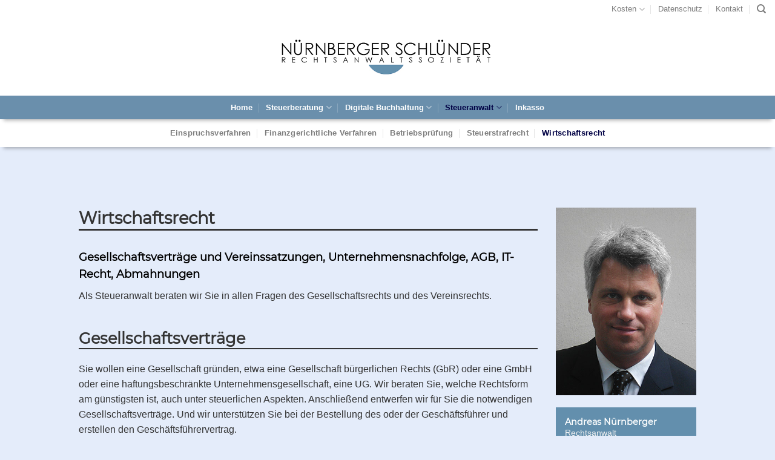

--- FILE ---
content_type: text/html; charset=UTF-8
request_url: https://nuernberger-schluender.de/steueranwalt/wirtschaftsrecht/
body_size: 14591
content:
<!DOCTYPE html>
<!--[if IE 9 ]> <html lang="de" class="ie9 loading-site no-js"> <![endif]-->
<!--[if IE 8 ]> <html lang="de" class="ie8 loading-site no-js"> <![endif]-->
<!--[if (gte IE 9)|!(IE)]><!--><html lang="de" class="loading-site no-js"> <!--<![endif]-->
<head>
	<meta charset="UTF-8" />
	<link rel="profile" href="http://gmpg.org/xfn/11" />
	<link rel="pingback" href="https://nuernberger-schluender.de/xmlrpc.php" />

	<script>(function(html){html.className = html.className.replace(/\bno-js\b/,'js')})(document.documentElement);</script>
<title>Wirtschaftsrecht | Rechtsanwälte Nürnberger Schlünder | Berlin</title>
<meta name="viewport" content="width=device-width, initial-scale=1, maximum-scale=1" />
<!-- This site is optimized with the Yoast SEO plugin v12.6.2 - https://yoast.com/wordpress/plugins/seo/ -->
<meta name="robots" content="max-snippet:-1, max-image-preview:large, max-video-preview:-1"/>
<link rel="canonical" href="https://nuernberger-schluender.de/steueranwalt/wirtschaftsrecht/" />
<meta property="og:locale" content="de_DE" />
<meta property="og:type" content="article" />
<meta property="og:title" content="Wirtschaftsrecht | Rechtsanwälte Nürnberger Schlünder | Berlin" />
<meta property="og:url" content="https://nuernberger-schluender.de/steueranwalt/wirtschaftsrecht/" />
<meta property="og:site_name" content="Rechtsanwälte Nürnberger Schlünder | Berlin" />
<meta name="twitter:card" content="summary_large_image" />
<meta name="twitter:title" content="Wirtschaftsrecht | Rechtsanwälte Nürnberger Schlünder | Berlin" />
<script type='application/ld+json' class='yoast-schema-graph yoast-schema-graph--main'>{"@context":"https://schema.org","@graph":[{"@type":"Organization","@id":"https://nuernberger-schluender.de/#organization","name":"Rechtsanwaltssoziet\u00e4t N\u00fcrnberger Schl\u00fcnder","url":"https://nuernberger-schluender.de/","sameAs":[],"logo":{"@type":"ImageObject","@id":"https://nuernberger-schluender.de/#logo","url":"https://nuernberger-schluender.de/wp-content/uploads/nuerberger-schluender-logo.jpg","width":600,"height":600,"caption":"Rechtsanwaltssoziet\u00e4t N\u00fcrnberger Schl\u00fcnder"},"image":{"@id":"https://nuernberger-schluender.de/#logo"}},{"@type":"WebSite","@id":"https://nuernberger-schluender.de/#website","url":"https://nuernberger-schluender.de/","name":"Rechtsanw\u00e4lte N\u00fcrnberger Schl\u00fcnder | Berlin","description":"Wir sind spezialisiert auf Steuerberatung, digitale Buchhaltung, Steuerrecht und Inkasso.","publisher":{"@id":"https://nuernberger-schluender.de/#organization"},"potentialAction":{"@type":"SearchAction","target":"https://nuernberger-schluender.de/?s={search_term_string}","query-input":"required name=search_term_string"}},{"@type":"WebPage","@id":"https://nuernberger-schluender.de/steueranwalt/wirtschaftsrecht/#webpage","url":"https://nuernberger-schluender.de/steueranwalt/wirtschaftsrecht/","inLanguage":"de","name":"Wirtschaftsrecht | Rechtsanw\u00e4lte N\u00fcrnberger Schl\u00fcnder | Berlin","isPartOf":{"@id":"https://nuernberger-schluender.de/#website"},"datePublished":"2018-09-18T16:51:02+00:00","dateModified":"2018-10-08T15:27:54+00:00"}]}</script>
<!-- / Yoast SEO plugin. -->

<link rel='dns-prefetch' href='//s.w.org' />
<link rel="alternate" type="application/rss+xml" title="Rechtsanwälte Nürnberger Schlünder | Berlin &raquo; Feed" href="https://nuernberger-schluender.de/feed/" />
<link rel="alternate" type="application/rss+xml" title="Rechtsanwälte Nürnberger Schlünder | Berlin &raquo; Kommentar-Feed" href="https://nuernberger-schluender.de/comments/feed/" />
		<script type="text/javascript">
			window._wpemojiSettings = {"baseUrl":"https:\/\/s.w.org\/images\/core\/emoji\/12.0.0-1\/72x72\/","ext":".png","svgUrl":"https:\/\/s.w.org\/images\/core\/emoji\/12.0.0-1\/svg\/","svgExt":".svg","source":{"concatemoji":"https:\/\/nuernberger-schluender.de\/wp-includes\/js\/wp-emoji-release.min.js?ver=5.3.20"}};
			!function(e,a,t){var n,r,o,i=a.createElement("canvas"),p=i.getContext&&i.getContext("2d");function s(e,t){var a=String.fromCharCode;p.clearRect(0,0,i.width,i.height),p.fillText(a.apply(this,e),0,0);e=i.toDataURL();return p.clearRect(0,0,i.width,i.height),p.fillText(a.apply(this,t),0,0),e===i.toDataURL()}function c(e){var t=a.createElement("script");t.src=e,t.defer=t.type="text/javascript",a.getElementsByTagName("head")[0].appendChild(t)}for(o=Array("flag","emoji"),t.supports={everything:!0,everythingExceptFlag:!0},r=0;r<o.length;r++)t.supports[o[r]]=function(e){if(!p||!p.fillText)return!1;switch(p.textBaseline="top",p.font="600 32px Arial",e){case"flag":return s([127987,65039,8205,9895,65039],[127987,65039,8203,9895,65039])?!1:!s([55356,56826,55356,56819],[55356,56826,8203,55356,56819])&&!s([55356,57332,56128,56423,56128,56418,56128,56421,56128,56430,56128,56423,56128,56447],[55356,57332,8203,56128,56423,8203,56128,56418,8203,56128,56421,8203,56128,56430,8203,56128,56423,8203,56128,56447]);case"emoji":return!s([55357,56424,55356,57342,8205,55358,56605,8205,55357,56424,55356,57340],[55357,56424,55356,57342,8203,55358,56605,8203,55357,56424,55356,57340])}return!1}(o[r]),t.supports.everything=t.supports.everything&&t.supports[o[r]],"flag"!==o[r]&&(t.supports.everythingExceptFlag=t.supports.everythingExceptFlag&&t.supports[o[r]]);t.supports.everythingExceptFlag=t.supports.everythingExceptFlag&&!t.supports.flag,t.DOMReady=!1,t.readyCallback=function(){t.DOMReady=!0},t.supports.everything||(n=function(){t.readyCallback()},a.addEventListener?(a.addEventListener("DOMContentLoaded",n,!1),e.addEventListener("load",n,!1)):(e.attachEvent("onload",n),a.attachEvent("onreadystatechange",function(){"complete"===a.readyState&&t.readyCallback()})),(n=t.source||{}).concatemoji?c(n.concatemoji):n.wpemoji&&n.twemoji&&(c(n.twemoji),c(n.wpemoji)))}(window,document,window._wpemojiSettings);
		</script>
		<style type="text/css">
img.wp-smiley,
img.emoji {
	display: inline !important;
	border: none !important;
	box-shadow: none !important;
	height: 1em !important;
	width: 1em !important;
	margin: 0 .07em !important;
	vertical-align: -0.1em !important;
	background: none !important;
	padding: 0 !important;
}
</style>
	<link rel='stylesheet' id='wp-block-library-css'  href='https://nuernberger-schluender.de/wp-includes/css/dist/block-library/style.min.css?ver=5.3.20' type='text/css' media='all' />
<link rel='stylesheet' id='parent-style-css'  href='https://nuernberger-schluender.de/wp-content/themes/flatsome/style.css?ver=5.3.20' type='text/css' media='all' />
<link rel='stylesheet' id='flatsome-icons-css'  href='https://nuernberger-schluender.de/wp-content/themes/flatsome/assets/css/fl-icons.css?ver=3.3' type='text/css' media='all' />
<link rel='stylesheet' id='flatsome-main-css'  href='https://nuernberger-schluender.de/wp-content/themes/flatsome/assets/css/flatsome.css?ver=3.10.0' type='text/css' media='all' />
<link rel='stylesheet' id='flatsome-style-css'  href='https://nuernberger-schluender.de/wp-content/themes/flatsomechildtheme/style.css?ver=1.0.0' type='text/css' media='all' />
<script type='text/javascript' src='https://nuernberger-schluender.de/wp-includes/js/jquery/jquery.js?ver=1.12.4-wp'></script>
<script type='text/javascript' src='https://nuernberger-schluender.de/wp-includes/js/jquery/jquery-migrate.min.js?ver=1.4.1'></script>
<link rel='https://api.w.org/' href='https://nuernberger-schluender.de/wp-json/' />
<link rel="EditURI" type="application/rsd+xml" title="RSD" href="https://nuernberger-schluender.de/xmlrpc.php?rsd" />
<link rel="wlwmanifest" type="application/wlwmanifest+xml" href="https://nuernberger-schluender.de/wp-includes/wlwmanifest.xml" /> 
<meta name="generator" content="WordPress 5.3.20" />
<link rel='shortlink' href='https://nuernberger-schluender.de/?p=1682' />
<link rel="alternate" type="application/json+oembed" href="https://nuernberger-schluender.de/wp-json/oembed/1.0/embed?url=https%3A%2F%2Fnuernberger-schluender.de%2Fsteueranwalt%2Fwirtschaftsrecht%2F" />
<link rel="alternate" type="text/xml+oembed" href="https://nuernberger-schluender.de/wp-json/oembed/1.0/embed?url=https%3A%2F%2Fnuernberger-schluender.de%2Fsteueranwalt%2Fwirtschaftsrecht%2F&#038;format=xml" />
<style>.bg{opacity: 0; transition: opacity 1s; -webkit-transition: opacity 1s;} .bg-loaded{opacity: 1;}</style><!--[if IE]><link rel="stylesheet" type="text/css" href="https://nuernberger-schluender.de/wp-content/themes/flatsome/assets/css/ie-fallback.css"><script src="//cdnjs.cloudflare.com/ajax/libs/html5shiv/3.6.1/html5shiv.js"></script><script>var head = document.getElementsByTagName('head')[0],style = document.createElement('style');style.type = 'text/css';style.styleSheet.cssText = ':before,:after{content:none !important';head.appendChild(style);setTimeout(function(){head.removeChild(style);}, 0);</script><script src="https://nuernberger-schluender.de/wp-content/themes/flatsome/assets/libs/ie-flexibility.js"></script><![endif]--><style type="text/css">.broken_link, a.broken_link {
	text-decoration: line-through;
}</style><link rel="icon" href="https://nuernberger-schluender.de/wp-content/uploads/cropped-favicon_Nue_Schlue-1-32x32.png" sizes="32x32" />
<link rel="icon" href="https://nuernberger-schluender.de/wp-content/uploads/cropped-favicon_Nue_Schlue-1-192x192.png" sizes="192x192" />
<link rel="apple-touch-icon-precomposed" href="https://nuernberger-schluender.de/wp-content/uploads/cropped-favicon_Nue_Schlue-1-180x180.png" />
<meta name="msapplication-TileImage" content="https://nuernberger-schluender.de/wp-content/uploads/cropped-favicon_Nue_Schlue-1-270x270.png" />
<style id="custom-css" type="text/css">:root {--primary-color: #638FAD;}html{background-color:#E4ECFA!important;}.full-width .ubermenu-nav, .container, .row{max-width: 1050px}.row.row-collapse{max-width: 1020px}.row.row-small{max-width: 1042.5px}.row.row-large{max-width: 1080px}.sticky-add-to-cart--active, #wrapper,#main,#main.dark{background-color: #E4ECFA}.header-main{height: 128px}#logo img{max-height: 128px}#logo{width:350px;}#logo img{padding:10px 0;}.header-bottom{min-height: 10px}.header-top{min-height: 30px}.transparent .header-main{height: 30px}.transparent #logo img{max-height: 30px}.has-transparent + .page-title:first-of-type,.has-transparent + #main > .page-title,.has-transparent + #main > div > .page-title,.has-transparent + #main .page-header-wrapper:first-of-type .page-title{padding-top: 110px;}.header.show-on-scroll,.stuck .header-main{height:30px!important}.stuck #logo img{max-height: 30px!important}.header-bg-color, .header-wrapper {background-color: rgba(255,255,255,0.9)}.header-bottom {background-color: #6a8fac}.header-main .nav > li > a{line-height: 16px }.header-wrapper:not(.stuck) .header-main .header-nav{margin-top: -9px }.stuck .header-main .nav > li > a{line-height: 50px }.header-bottom-nav > li > a{line-height: 16px }@media (max-width: 549px) {.header-main{height: 101px}#logo img{max-height: 101px}}.main-menu-overlay{background-color: #ffffff}.nav-dropdown-has-arrow li.has-dropdown:before{border-bottom-color: #ffffff;}.nav .nav-dropdown{border-color: #ffffff }.nav-dropdown{font-size:89%}.header-top{background-color:#ffffff!important;}.blog-wrapper{background-color: #e4ecfa;}/* Color */.accordion-title.active, .has-icon-bg .icon .icon-inner,.logo a, .primary.is-underline, .primary.is-link, .badge-outline .badge-inner, .nav-outline > li.active> a,.nav-outline >li.active > a, .cart-icon strong,[data-color='primary'], .is-outline.primary{color: #638FAD;}/* Color !important */[data-text-color="primary"]{color: #638FAD!important;}/* Background Color */[data-text-bg="primary"]{background-color: #638FAD;}/* Background */.scroll-to-bullets a,.featured-title, .label-new.menu-item > a:after, .nav-pagination > li > .current,.nav-pagination > li > span:hover,.nav-pagination > li > a:hover,.has-hover:hover .badge-outline .badge-inner,button[type="submit"], .button.wc-forward:not(.checkout):not(.checkout-button), .button.submit-button, .button.primary:not(.is-outline),.featured-table .title,.is-outline:hover, .has-icon:hover .icon-label,.nav-dropdown-bold .nav-column li > a:hover, .nav-dropdown.nav-dropdown-bold > li > a:hover, .nav-dropdown-bold.dark .nav-column li > a:hover, .nav-dropdown.nav-dropdown-bold.dark > li > a:hover, .is-outline:hover, .tagcloud a:hover,.grid-tools a, input[type='submit']:not(.is-form), .box-badge:hover .box-text, input.button.alt,.nav-box > li > a:hover,.nav-box > li.active > a,.nav-pills > li.active > a ,.current-dropdown .cart-icon strong, .cart-icon:hover strong, .nav-line-bottom > li > a:before, .nav-line-grow > li > a:before, .nav-line > li > a:before,.banner, .header-top, .slider-nav-circle .flickity-prev-next-button:hover svg, .slider-nav-circle .flickity-prev-next-button:hover .arrow, .primary.is-outline:hover, .button.primary:not(.is-outline), input[type='submit'].primary, input[type='submit'].primary, input[type='reset'].button, input[type='button'].primary, .badge-inner{background-color: #638FAD;}/* Border */.nav-vertical.nav-tabs > li.active > a,.scroll-to-bullets a.active,.nav-pagination > li > .current,.nav-pagination > li > span:hover,.nav-pagination > li > a:hover,.has-hover:hover .badge-outline .badge-inner,.accordion-title.active,.featured-table,.is-outline:hover, .tagcloud a:hover,blockquote, .has-border, .cart-icon strong:after,.cart-icon strong,.blockUI:before, .processing:before,.loading-spin, .slider-nav-circle .flickity-prev-next-button:hover svg, .slider-nav-circle .flickity-prev-next-button:hover .arrow, .primary.is-outline:hover{border-color: #638FAD}.nav-tabs > li.active > a{border-top-color: #638FAD}.widget_shopping_cart_content .blockUI.blockOverlay:before { border-left-color: #638FAD }.woocommerce-checkout-review-order .blockUI.blockOverlay:before { border-left-color: #638FAD }/* Fill */.slider .flickity-prev-next-button:hover svg,.slider .flickity-prev-next-button:hover .arrow{fill: #638FAD;}body{font-size: 100%;}@media screen and (max-width: 549px){body{font-size: 100%;}}body{font-family:"Nunito Sans", sans-serif}body{font-weight: 0}body{color: #000000}.nav > li > a {font-family:"Nunito Sans", sans-serif;}.nav > li > a {font-weight: 700;}h1,h2,h3,h4,h5,h6,.heading-font, .off-canvas-center .nav-sidebar.nav-vertical > li > a{font-family: "Montserrat", sans-serif;}h1,h2,h3,h4,h5,h6,.heading-font,.banner h1,.banner h2{font-weight: 0;}h1,h2,h3,h4,h5,h6,.heading-font{color: #000000;}.nav > li > a, .links > li > a{text-transform: none;}.section-title span{text-transform: none;}.alt-font{font-family: "Lato", sans-serif;}.alt-font{font-weight: 0!important;}.header:not(.transparent) .header-bottom-nav.nav > li > a{color: #ffffff;}.header:not(.transparent) .header-bottom-nav.nav > li > a:hover,.header:not(.transparent) .header-bottom-nav.nav > li.active > a,.header:not(.transparent) .header-bottom-nav.nav > li.current > a,.header:not(.transparent) .header-bottom-nav.nav > li > a.active,.header:not(.transparent) .header-bottom-nav.nav > li > a.current{color: #000044;}.header-bottom-nav.nav-line-bottom > li > a:before,.header-bottom-nav.nav-line-grow > li > a:before,.header-bottom-nav.nav-line > li > a:before,.header-bottom-nav.nav-box > li > a:hover,.header-bottom-nav.nav-box > li.active > a,.header-bottom-nav.nav-pills > li > a:hover,.header-bottom-nav.nav-pills > li.active > a{color:#FFF!important;background-color: #000044;}.footer-2{background-color: #6390AD}.absolute-footer, html{background-color: #192e3a}/* Custom CSS Mobile */@media (max-width: 549px){.subnavioben,.subnaviunten { display:none; }#content .sidebar .col-inner {padding-top:0;}}.label-new.menu-item > a:after{content:"Neu";}.label-hot.menu-item > a:after{content:"Hot";}.label-sale.menu-item > a:after{content:"Ausverkauf";}.label-popular.menu-item > a:after{content:"Beliebt";}</style>		<style type="text/css" id="wp-custom-css">
			#content .row-box-shadow-2 {
	word-wrap: break-word;
  overflow-wrap: break-word;

-webkit-hyphens: auto;
   -moz-hyphens: auto;
        hyphens: auto;
}
/* Header und Menüleisten */
.header-bg-container, .subnavioben { 
	box-shadow: 0 8px 6px -6px rgba(0, 0, 0, 0.3);
}
.subnaviunten { 
	box-shadow: 0 8px 6px -6px rgba(0, 0, 0, 0.3) inset;
}
/* Contentfeld */
#content .col-inner {
	padding-top:70px;
}
#content .col-inner h1,
#content .col-inner h2,
#content .col-inner h3,
#content .col-inner {
	color:#333333;
}
#content .col-inner h1 {
	border-bottom:3px solid #333333;
	margin-bottom:30px;
}
#content .col-inner h2,
#content .col-inner h3 {
	border-bottom:2px solid #333333;
	margin-bottom:20px;
	padding-top:20px;
}
.post h2 {
	font-size:1.3em;
}
.post h3 {
	margin-top:20px;
}
#content .col-inner p a, .col-inner li a {
   text-decoration:underline; 
}
#content .col-inner ul {
  list-style:square outside;
}
#content .col-inner ul li {
  line-height: 1.2;
  margin-left: 15px;
}
.accordion-title {
   font-size:1em;
}
.entry-header-text {
	padding-bottom:0;
}
/* Tabellen */
#content .col-inner table {
  width: auto;
}
#content .col-inner table td {
  color:#222;
  text-align: right;
  border-bottom:1px solid #333333;
  padding: 10px;
}
/* Sidebar */
.sidebar .dark {
	margin-bottom:20px;
}
.sidebar h5, .sidebar p,
.post-sidebar .dark p, #footer h5, #footer p, #footer li, .textwidget {
  font-size: .9em;
  line-height: 1.3; 
}
.sidebar h5,
#footer h5 {
  font-weight: 900 !important;
  margin:0;
  padding:0; 
}
.sidebar p a,
#footer p a { text-decoration:underline; 
}
.sidebar p a:hover,
#footer p a:hover { color:#000044; 
}
.widget_categories li {
	font-size: .9em;
  line-height: 1.0; 
}
/* Footer */
#footer .menu li a { padding: 0; }
#footer h5 a {
  font-size: 1.0em; 
  font-weight: 600;
  letter-spacing: .05em;
  text-transform: uppercase;
}
#footer .widget_recent_entries li > a, #footer .widget_recent_entries li { 
  list-style: none !important; 
	line-height: 1.2 !important;
}
.absolute-footer {
	color:#ffffff !important;
	padding:20px 0;
}
/* Links */
.current_page_parent a {
	color:#000044 !important;
}
.current_page_parent li a {
	color:#947d7d !important;
}
#footer .current_page_parent li a {
	color:#ffffff !important;
}
#footer a:hover, 
#footer li li.current_page_item a,
.mfp-content a {
	color:#000044 !important;
}
.subnavioben .nav li.active a, .subnavioben .nav li a:hover, .subnaviunten .nav li.active a, .subnaviunten .nav li a:hover, #footer .current_page_parent li a:hover {color:#000044 !important;}
/* Generelle Einstellungen */
.entry-meta,
.entry-divider,
.nav-previous,
.nav-next { 
	display:none; 
}
.from_the_blog_excerpt {
  -moz-hyphens: auto;
   -o-hyphens: auto;
   -webkit-hyphens: auto;
   -ms-hyphens: auto;
   hyphens: auto; 
}
.search .entry-summary a.is-outline,
.archive .entry-summary a.is-outline,
.category  .entry-summary a.is-outline,
.blog .entry-summary a.is-outline {
  border: 0 none;
  margin: 0;
  padding: 10px 0 0 0;
}
.search .entry-summary a.is-outline .meta-nav,
.archive .entry-summary a.is-outline .meta-nav,
.category .entry-summary a.is-outline .meta-nav,
.blog .entry-summary a.is-outline .meta-nav, .post-meta { 
  display:none; 
}
.search .entry-summary a.is-outline:before,
.archive .entry-summary a.is-outline:before,
.category .entry-summary a.is-outline:before,
.blog .entry-summary a.is-outline:before {
content:"";height:2px;background-color:currentColor;opacity:.3;transition:all .3s;position:absolute;bottom:0;left:20%;width:60% }		</style>
		</head>

<body class="page-template page-template-page-blank page-template-page-blank-php page page-id-1682 page-child parent-pageid-66 full-width nav-dropdown-has-arrow">


<a class="skip-link screen-reader-text" href="#main">Skip to content</a>

<div id="wrapper">

	
	<header id="header" class="header header-full-width has-sticky sticky-shrink">
		<div class="header-wrapper">
			<div id="top-bar" class="header-top hide-for-medium">
    <div class="flex-row container">
      <div class="flex-col hide-for-medium flex-left">
          <ul class="nav nav-left medium-nav-center nav-small  nav-divided">
                        </ul>
      </div><!-- flex-col left -->

      <div class="flex-col hide-for-medium flex-center">
          <ul class="nav nav-center nav-small  nav-divided">
                        </ul>
      </div><!-- center -->

      <div class="flex-col hide-for-medium flex-right">
         <ul class="nav top-bar-nav nav-right nav-small  nav-divided">
              <li id="menu-item-1009" class="menu-item menu-item-type-post_type menu-item-object-page menu-item-has-children  menu-item-1009 has-dropdown"><a href="https://nuernberger-schluender.de/kosten/was-fuer-alle-rechtsanwaelte-gilt/" class="nav-top-link">Kosten<i class="icon-angle-down" ></i></a>
<ul class='nav-dropdown nav-dropdown-simple'>
	<li id="menu-item-1010" class="menu-item menu-item-type-post_type menu-item-object-page  menu-item-1010"><a href="https://nuernberger-schluender.de/kosten/was-fuer-alle-rechtsanwaelte-gilt/">Was für alle Rechtsanwälte gilt</a></li>
	<li id="menu-item-1011" class="menu-item menu-item-type-post_type menu-item-object-page  menu-item-1011"><a href="https://nuernberger-schluender.de/kosten/gebuehrenvereinbarung/">Gebührenvereinbarung</a></li>
	<li id="menu-item-1012" class="menu-item menu-item-type-post_type menu-item-object-page  menu-item-1012"><a href="https://nuernberger-schluender.de/kosten/rechenbeispiel/">Ein Rechenbeispiel</a></li>
</ul>
</li>
<li id="menu-item-1704" class="menu-item menu-item-type-post_type menu-item-object-page menu-item-privacy-policy  menu-item-1704"><a href="https://nuernberger-schluender.de/datenschutz/" class="nav-top-link">Datenschutz</a></li>
<li id="menu-item-2219" class="menu-item menu-item-type-post_type menu-item-object-page  menu-item-2219"><a href="https://nuernberger-schluender.de/kontakt/" class="nav-top-link">Kontakt</a></li>
<li class="header-search header-search-dropdown has-icon has-dropdown menu-item-has-children">
		<a href="#" aria-label="Search" class="is-small"><i class="icon-search" ></i></a>
		<ul class="nav-dropdown nav-dropdown-simple">
	 	<li class="header-search-form search-form html relative has-icon">
	<div class="header-search-form-wrapper">
		<div class="searchform-wrapper ux-search-box relative is-normal"><form method="get" class="searchform" action="https://nuernberger-schluender.de/" role="search">
		<div class="flex-row relative">
			<div class="flex-col flex-grow">
	   	   <input type="search" class="search-field mb-0" name="s" value="" id="s" placeholder="Suche" />
			</div><!-- .flex-col -->
			<div class="flex-col">
				<button type="submit" class="ux-search-submit submit-button secondary button icon mb-0" aria-label="Submit">
					<i class="icon-search" ></i>				</button>
			</div><!-- .flex-col -->
		</div><!-- .flex-row -->
    <div class="live-search-results text-left z-top"></div>
</form>
</div>	</div>
</li>	</ul><!-- .nav-dropdown -->
</li>
          </ul>
      </div><!-- .flex-col right -->

      
    </div><!-- .flex-row -->
</div><!-- #header-top -->
<div id="masthead" class="header-main show-logo-center has-sticky-logo">
      <div class="header-inner flex-row container logo-center medium-logo-center" role="navigation">

          <!-- Logo -->
          <div id="logo" class="flex-col logo">
            <!-- Header logo -->
<a href="https://nuernberger-schluender.de/" title="Rechtsanwälte Nürnberger Schlünder | Berlin - Wir sind spezialisiert auf Steuerberatung, digitale Buchhaltung, Steuerrecht und Inkasso." rel="home">
    <img width="350" height="128" src="https://nuernberger-schluender.de/wp-content/uploads/logo_sticky_header_600.png" class="header-logo-sticky" alt="Rechtsanwälte Nürnberger Schlünder | Berlin"/><img width="350" height="128" src="https://nuernberger-schluender.de/wp-content/uploads/Nuernberger-Schluender_600.png" class="header_logo header-logo" alt="Rechtsanwälte Nürnberger Schlünder | Berlin"/><img  width="350" height="128" src="https://nuernberger-schluender.de/wp-content/uploads/Nuernberger-Schluender_600.png" class="header-logo-dark" alt="Rechtsanwälte Nürnberger Schlünder | Berlin"/></a>
          </div>

          <!-- Mobile Left Elements -->
          <div class="flex-col show-for-medium flex-left">
            <ul class="mobile-nav nav nav-left ">
                          </ul>
          </div>

          <!-- Left Elements -->
          <div class="flex-col hide-for-medium flex-left
            ">
            <ul class="header-nav header-nav-main nav nav-left  nav-uppercase" >
                          </ul>
          </div>

          <!-- Right Elements -->
          <div class="flex-col hide-for-medium flex-right">
            <ul class="header-nav header-nav-main nav nav-right  nav-uppercase">
                          </ul>
          </div>

          <!-- Mobile Right Elements -->
          <div class="flex-col show-for-medium flex-right">
            <ul class="mobile-nav nav nav-right ">
              <li class="nav-icon has-icon">
  <div class="header-button">		<a href="#" data-open="#main-menu" data-pos="left" data-bg="main-menu-overlay" data-color="" class="icon primary button round is-small" aria-label="Menu" aria-controls="main-menu" aria-expanded="false">
		
		  <i class="icon-menu" ></i>
		  		</a>
	 </div> </li>            </ul>
          </div>

      </div><!-- .header-inner -->
     
      </div><!-- .header-main --><div id="wide-nav" class="header-bottom wide-nav nav-dark flex-has-center hide-for-medium">
    <div class="flex-row container">

            
                        <div class="flex-col hide-for-medium flex-center">
                <ul class="nav header-nav header-bottom-nav nav-center  nav-divided">
                    <li id="menu-item-983" class="menu-item menu-item-type-post_type menu-item-object-page menu-item-home  menu-item-983"><a href="https://nuernberger-schluender.de/" class="nav-top-link">Home</a></li>
<li id="menu-item-987" class="menu-item menu-item-type-post_type menu-item-object-page menu-item-has-children  menu-item-987 has-dropdown"><a href="https://nuernberger-schluender.de/steuerberatung/" class="nav-top-link">Steuerberatung<i class="icon-angle-down" ></i></a>
<ul class='nav-dropdown nav-dropdown-simple'>
	<li id="menu-item-1695" class="menu-item menu-item-type-post_type menu-item-object-page  menu-item-1695"><a href="https://nuernberger-schluender.de/steuerberatung/jahresabschluss/">Jahresabschluss</a></li>
	<li id="menu-item-1694" class="menu-item menu-item-type-post_type menu-item-object-page  menu-item-1694"><a href="https://nuernberger-schluender.de/steuerberatung/steuererklaerung/">Steuererklärung</a></li>
	<li id="menu-item-1693" class="menu-item menu-item-type-post_type menu-item-object-page  menu-item-1693"><a href="https://nuernberger-schluender.de/steuerberatung/internationales-steuerrecht/">Internationales Steuerrecht</a></li>
	<li id="menu-item-1692" class="menu-item menu-item-type-post_type menu-item-object-page  menu-item-1692"><a href="https://nuernberger-schluender.de/steuerberatung/umsatzsteuer/">Umsatzsteuer</a></li>
	<li id="menu-item-1691" class="menu-item menu-item-type-post_type menu-item-object-page  menu-item-1691"><a href="https://nuernberger-schluender.de/steuerberatung/erbschaftssteuer-schenkungssteuer/">Erbschaftssteuer/Schenkungssteuer</a></li>
</ul>
</li>
<li id="menu-item-1688" class="menu-item menu-item-type-post_type menu-item-object-page menu-item-has-children  menu-item-1688 has-dropdown"><a href="https://nuernberger-schluender.de/digitale-buchhaltung/" class="nav-top-link">Digitale Buchhaltung<i class="icon-angle-down" ></i></a>
<ul class='nav-dropdown nav-dropdown-simple'>
	<li id="menu-item-1690" class="menu-item menu-item-type-post_type menu-item-object-page  menu-item-1690"><a href="https://nuernberger-schluender.de/digitale-buchhaltung/finanzbuchhaltung/">Finanzbuchhaltung</a></li>
	<li id="menu-item-1689" class="menu-item menu-item-type-post_type menu-item-object-page  menu-item-1689"><a href="https://nuernberger-schluender.de/digitale-buchhaltung/lohnbuchhaltung/">Lohnbuchhaltung</a></li>
</ul>
</li>
<li id="menu-item-984" class="menu-item menu-item-type-post_type menu-item-object-page current-page-ancestor current-menu-ancestor current-menu-parent current-page-parent current_page_parent current_page_ancestor menu-item-has-children active  menu-item-984 has-dropdown"><a href="https://nuernberger-schluender.de/steueranwalt/" class="nav-top-link">Steueranwalt<i class="icon-angle-down" ></i></a>
<ul class='nav-dropdown nav-dropdown-simple'>
	<li id="menu-item-1698" class="menu-item menu-item-type-post_type menu-item-object-page  menu-item-1698"><a href="https://nuernberger-schluender.de/steueranwalt/einspruchsverfahren/">Einspruchsverfahren</a></li>
	<li id="menu-item-1697" class="menu-item menu-item-type-post_type menu-item-object-page  menu-item-1697"><a href="https://nuernberger-schluender.de/steueranwalt/finanzgerichtliche-verfahren/">Finanzgerichtliche Verfahren</a></li>
	<li id="menu-item-1696" class="menu-item menu-item-type-post_type menu-item-object-page  menu-item-1696"><a href="https://nuernberger-schluender.de/steueranwalt/betriebspruefung/">Betriebsprüfung</a></li>
	<li id="menu-item-988" class="menu-item menu-item-type-post_type menu-item-object-page  menu-item-988"><a href="https://nuernberger-schluender.de/steueranwalt/steuerstrafrecht/">Steuerstrafrecht</a></li>
	<li id="menu-item-1699" class="menu-item menu-item-type-post_type menu-item-object-page current-menu-item page_item page-item-1682 current_page_item active  menu-item-1699"><a href="https://nuernberger-schluender.de/steueranwalt/wirtschaftsrecht/">Wirtschaftsrecht</a></li>
</ul>
</li>
<li id="menu-item-989" class="menu-item menu-item-type-post_type menu-item-object-page  menu-item-989"><a href="https://nuernberger-schluender.de/ihr-anwalt-fuer-inkasso-in-berlin-friedenau/" class="nav-top-link">Inkasso</a></li>
                </ul>
            </div><!-- flex-col -->
            
            
            
    </div><!-- .flex-row -->
</div><!-- .header-bottom -->

<div class="header-bg-container fill"><div class="header-bg-image fill"></div><div class="header-bg-color fill"></div></div><!-- .header-bg-container -->		</div><!-- header-wrapper-->
	</header>

	
	<main id="main" class="">


<div id="content" role="main" class="content-area">

		
				<section class="section subnavioben" id="section_1583687018">
		<div class="bg section-bg fill bg-fill  bg-loaded" >

			
			
			

		</div><!-- .section-bg -->

		<div class="section-content relative">
			
<div class="nav-wrapper"><ul class="nav nav-uppercase nav-horizontal nav-divided text-center nav-center"><li class=><a href="https://nuernberger-schluender.de/steueranwalt/einspruchsverfahren/">Einspruchsverfahren</a></li><li class=><a href="https://nuernberger-schluender.de/steueranwalt/finanzgerichtliche-verfahren/">Finanzgerichtliche Verfahren</a></li><li class=><a href="https://nuernberger-schluender.de/steueranwalt/betriebspruefung/">Betriebsprüfung</a></li><li class=><a href="https://nuernberger-schluender.de/steueranwalt/steuerstrafrecht/">Steuerstrafrecht</a></li><li class=active><a href="https://nuernberger-schluender.de/steueranwalt/wirtschaftsrecht/">Wirtschaftsrecht</a></li></ul></div>
		</div><!-- .section-content -->

		
<style scope="scope">

#section_1583687018 {
  padding-top: 3px;
  padding-bottom: 3px;
  background-color: rgb(255,255,255);
}
</style>
	</section>
	
<div class="row"  id="row-594484550">
<div class="col medium-9 small-12 large-9"  ><div class="col-inner"  >
<h1>Wirtschaftsrecht</h1>
<h4>Gesellschaftsverträge und Vereinssatzungen, Unternehmensnachfolge, AGB, IT-Recht, Abmahnungen</h4>
<p>Als Steueranwalt beraten wir Sie in allen Fragen des Gesellschaftsrechts und des Vereinsrechts.</p>
<h2>Gesellschaftsverträge</h2>
<p>Sie wollen eine Gesellschaft gründen, etwa eine Gesellschaft bürgerlichen Rechts (GbR) oder eine GmbH oder eine haftungsbeschränkte Unternehmensgesellschaft, eine UG. Wir beraten Sie, welche Rechtsform am günstigsten ist, auch unter steuerlichen Aspekten. Anschließend entwerfen wir für Sie die notwendigen Gesellschaftsverträge. Und wir unterstützen Sie bei der Bestellung des oder der Geschäftsführer und erstellen den Geschäftsführervertrag.</p>
<p>Wir unterstützen Sie aber auch, wenn Sie ein Unternehmen kaufen oder verkaufen wollen, und beraten Sie im Vorfeld, worauf Sie achten müssen. Wir entwerfen den Unternehmenskaufvertrag oder prüfen den Entwurf des Kaufvertrages, den Ihnen Ihr Vertragspartner vorgelegt hat.</p>
<p>Insbesondere machen wir für folgendes Sie:</p>
<ul>
<li>Gesellschaftsverträge (GmbH, UG, KG, OHG, GbR, Stille Gesellschaft, Partnerschaft und PartGmbB)</li>
<li>Bestellung und Abberufung von Geschäftsführern</li>
<li>Geschäftsführervertrag und Geschäftsführungsordnung</li>
<li>Übertragung von Geschäftsanteilen</li>
<li>Einziehung von Geschäftsanteilen</li>
<li>Unternehmenskauf</li>
<li>Kapitalerhöhung</li>
<li>Umwandlung: Verschmelzung, Spaltung, Formwechsel</li>
</ul>
<p>&nbsp;</p>
<h2>Vereinssatzungen</h2>
<p>Wir unterstützen Sie in allen Fragen des Vereinsrechts. Wir beraten Sie, wenn Sie vorhaben, einen Verein zu gründen. Insbesondere wenn der Verein gemeinnützige Zwecke verfolgen soll, muss darauf geachtet werden, dass die Satzung den Anforderungen des Finanzamts genügt. Wir entwerfen für Sie die Satzung und klären schon im Vorfeld mit dem Finanzamt, bei dem Sie die Anerkennung des Vereins als gemeinnützig beantragen, ob und gegebenenfalls welche Einwendungen das Finanzamt gegen die Satzung erheben würde.</p>
<p>Auch bei bestehenden Vereinen treten immer wieder vereinsrechtliche oder steuerrechtliche Fragen auf, die wir für Sie klären können. Wir betreuen daher Vereine umfassend. Wir klären sämtliche anstehenden rechtlichen Fragen, etwa wenn der Vorstand schwierige Entscheidungen zu treffen hat, wenn Satzungsänderungen erforderlich werden oder wenn es in Mitgliederversammlungen über Sach- oder Personalfragen zu Kampfabstimmungen kommt. Wir unterstützen und beraten Sie, wenn es um die Haftung des Vereins oder der Vorstandsmitglieder geht, wir unterstützen Sie bei dem Einzug der Forderungen des Vereins und nehmen das Inkasso vor und wir erstellen die Steuererklärung des Vereins und vertreten Sie vor dem Finanzamt. Auch wenn Sie hier nicht beschriebene Probleme haben, sprechen Sie uns an.</p>
<h2>Unternehmensnachfolge</h2>
<p>Sie sind Unternehmer und möchten Vorsorge etwa dafür treffen, dass Sie Ihr Unternehmen im Alter nicht mehr selbst fortführen können? Je früher Sie damit anfangen, desto mehr Zeit bleibt, die Unternehmensnachfolge zu planen und zu regeln und damit für alle Eventualitäten vorzusorgen. Aber auch wenn Sie schon vorzeitig aufhören wollen, etwa weil Sie sich neuen Aufgaben zuwenden wollen, müssen Sie einen Unternehmensnachfolger finden, wenn Sie das Unternehmen nicht abwickeln wollen. Der Unternehmensnachfolger kann aus Ihrer Familie stammen, muss aber nicht. Es können Mitarbeiter von Ihnen sein oder auch Fremde, an die Sie das Unternehmen veräußern wollen. Bereits die Suche nach einem Nachfolger oder einer Nachfolgerin kann einige Zeit in Anspruch nehmen, insbesondere, wenn Sie ihn oder sei einarbeiten wollen.</p>
<p>Wenn Sie bereits einen Nachfolger gefunden haben, dann sollten Sie frühzeitig damit beginnen, die notwendigen Schritte einzuleiten. Wir beraten Sie und begleiten Sie bei allen notwendigen Schritten. Jede Unternehmensnachfolge hat steuerliche Auswirkungen. Es kann Einkommensteuer und Umsatzsteuer anfallen und auch Schenkungs- und Erbschaftssteuer. Wir beraten Sie über die verschieden Gestaltungsmöglichkeiten und beraten Sie, wie Sie die Unternehmensnachfolge am steuergünstigsten umsetzen.</p>
<p>Je nachdem, welche Maßnahmen Sie zur Regelung der Unternehmensnachfolge ergreifen wollen, müssen Verträge geschlossen oder geändert werden. Sollten Sie bereits zu Lebzeiten Ihr Unternehmen oder Anteil daran veräußern wollen entwerfen die notwendigen Verträge. Wir prüfen Ihren Gesellschaftsvertrag und beraten Sie, ob und welche Regelungen anzupassen sind, etwa in Bezug auf Ihre Erben. Allgemeine Informationen über die Veräußerung und die Vererbung von Geschäftsanteilen finden Sie bereits hier.</p>
<p>Auch für einen Existenzgründer kann die Unternehmensnachfolge eine Chance bieten. Anstatt von Null anzufangen, können Sie ein schon bestehendes Unternehmen übernehmen. Wir beraten Sie und entwerfen und prüfen für Sie den Geschäftskaufvertrag und klären für Sie die mit der Geschäftsübernahme verbundenen Haftungsrisiken.</p>
<p>Wir prüfen für Sie auch, welche Maßnahmen in Bezug auf das Personal des Unternehmens notwendig sind und welche Gestaltungsmöglichkeiten Veräußerer oder Unternehmensnachfolger haben.</p>
<p>Allgemeine Geschäftsbedingungen (AGB), Nutzungsbedingungen</p>
<p>Bieten Sie Ihre Leistungen über die Internetseite an und schließen Sie mit Ihren Kunden Geschäfte ab etwa im Rahmen eines E-Commerce, dann müssen Sie Allgemeine Geschäftsbedingungen (AGB) vorhalten, die im Einzelnen regeln, auf welche Weise und mit welchem Inhalt ein Vertrag zustande kommt.</p>
<p>Da Verbraucher nach den Fernabsatzregeln über das Internet geschlossene Verträge widerrufen dürfen, müssen Sie nicht nur regeln, was geschieht, wenn ein Vertrag widerrufen wird, wenn Sie bereits die bestellte Leistung erbracht oder die Ware versandt haben. Sie sind auch verpflichtet, die Verbraucher über Ihr Widerrufsrecht zu unterrichten, wobei diese Widerrufsbelehrung richtig sein muss und in der notwendigen Form abgegeben worden sein muss. Anderenfalls drohen Nachteile, etwa eine Widerrufsfrist, die unbegrenzt läuft.</p>
<p>Bei fehlerhaften oder lückenhaften Angaben im Impressum oder bei unwirksamen Klauseln in den Allgemeinen Geschäftsbedingungen drohen Abmahnungen von Konkurrenten oder von Verbraucherverbänden.</p>
<h2>IT-Recht</h2>
<p>Sie sind Softwarehersteller oder Programmierer? Sie haben vor, eine neue Software zu entwickeln? Wir beraten und betreuen Sie vom Beginn Ihres Softwareprojektes bis zur Abnahme der Software oder deren Verkauf und Vertrieb.</p>
<p>Computerprogramme einschließlich des Entwurfsmaterials sind vom Urheberrechtsgesetz ausdrücklich geschützt. Baut Ihre Software auf anderer Software auf, haben Sie daher auch den Urheberrechtsschutz der fremden Software zu beachten und etwaige notwendige Nutzungsrechte einzuholen.</p>
<p>Haben Sie mit Ihrer Software eine Lösung für ein technisches Problem erfunden, die neu ist, so können Sie Ihre Erfindung unabhängig vom Schutz durch das Urheberrechtsgesetz auch durch ein Patent oder ein Gebrauchsmuster schützen lassen. Wir beraten Sie nicht nur über die Reichweite des Schutzes Ihrer Leistungen, sondern sorgen auch für die über den Urheberrechtsschutz hinausreichenden notwendigen Schutzmaßnahmen.</p>
<h4>Softwareverträge</h4>
<p>Sie erstellen Software im Auftrag eines Auftraggebers oder Sie wollen eine von Ihnen erstellte Software verkaufen oder vermieten und benötigen den passenden Softwarevertrag?</p>
<p>Wenn Sie eine Software für einen Auftraggeber erstellen, so ist eine klare vertragliche Regelung ihrer Rechte und Pflichten in Bezug auf die von Ihnen zu erstellende Software wichtig. Nur so vermeiden Sie es, später wegen Mängeln und Fehlern der Software auf Gewährleistung in Anspruch genommen zu werden oder aus sonstigen Gründen haften zu müssen. Aber auch den Umfang der Nutzungs- und Verwertungsrechte, die Sie Ihrem Auftraggeber einräumen, müssen Sie vertraglich regeln. Wir beraten Sie von Beginn der Vertragsverhandlungen an, prüfen Lastenheft und Pflichtenheft, und verfassen den Softwareerstellungsvertrag sowie alle anderen notwendigen Verträge bis hin zu einem Vorvertrag, sollte dieser notwendig sein.</p>
<p>Haben Sie eine Software entwickelt und wollen diese vertreiben, etwa durch Verkauf oder Vermietung, dann sorgen wir für den passenden Softwareüberlassungsvertrag.</p>
<p>IT-Recht, also das Recht der Informationstechnologie, besteht aber nicht nur aus Computerrecht und EDV-Recht und hat nicht nur Softwareverträge zum Gegenstand. Mit der fortschreitenden technischen Entwicklung auf elektronischem durchdringt das IT-Recht zunehmend alle Lebensbereiche. Eingekauft wird heute mit dem Computer. Und den hat man heute in der Tasche immer mit dabei. Telekommunikation ohne Smartphone ist für viele heute schon nicht mehr vorstellbar.</p>
<p>Wir kümmern uns daher um sämtliche rechtlichen Belange auf dem Gebiet des IT-Rechts vor allem von kleinen und mittleren Unternehmen, aber auch Freiberuflern und von Vereinen. Wir unterstützen Sie nicht nur bei der Prüfung und der Gestaltung von Verträgen, sondern wir kümmern uns auch um den Datenschutz. Und wir beraten Sie, was Ihre Rechte und Pflichten im elektronischen Rechtsverkehr angeht, insbesondere, wenn Sie über das Internet einen E-Commerce betreiben, und wir klären Sie über die Verbraucherrechte auf, die Sie zu wahren haben, etwa das Fernabsatzgesetz, und treffen für Sie die notwendigen Maßnahmen.</p>
<h2>Abmahnungen</h2>
<p>Sind sie abgemahnt worden, dann vertreten wir Ihre Interessen gegenüber dem Abmahnenden. Wir prüfen, ob Sie zu Unrecht abgemahnt wurden. Ist die Abmahnung ganz oder zum Teil gerechtfertigt, dann prüfen wir die von Ihnen geforderte Unterlassungserklärung. Geht die Abmahnung zu weit, dann sorgen wir dafür, dass Sie lediglich eine modifizierte Unterlassungserklärung abgeben, so dass Sie sich nur insoweit zur Unterlassung verpflichten, als der Unterlassungsanspruch des Abmahnenden auch reicht.</p>
</div></div>
<div class="col sidebar medium-3 small-12 large-3"  ><div class="col-inner"  >
	<div class="img has-hover x md-x lg-x y md-y lg-y" id="image_1831454430">
								<div class="img-inner dark" >
			<img width="400" height="533" src="https://nuernberger-schluender.de/wp-content/uploads/andreas_nuernberger_181023.jpg" class="attachment-large size-large" alt="Andreas Nürnberger" srcset="https://nuernberger-schluender.de/wp-content/uploads/andreas_nuernberger_181023.jpg 400w, https://nuernberger-schluender.de/wp-content/uploads/andreas_nuernberger_181023-225x300.jpg 225w" sizes="(max-width: 400px) 100vw, 400px" />						
					</div>
								
<style scope="scope">

#image_1831454430 {
  width: 100%;
}
</style>
	</div>
	
<p><div class="row row-collapse"  id="row-1736647902"> <div class="col small-12 large-12"  ><div class="col-inner dark" style="background-color:#638FAD;padding:15px 10px 15px 15px;" >
<h5>Andreas Nürnberger</h5>
<p>Rechtsanwalt <br />
 Fachanwalt für Steuerrecht <br />
 Maître en Droit <br />
 (Aix-en-Provence) <br />
 <a href="/andreas-nuernberger/">Infos »</a></p>
<h5>Irene Schlünder</h5>
<p>Rechtsanwältin <br />
 <a href="/irene-schluender/">Infos »</a></p>
<p>Albestraße 11 <br />
 D-12159 Berlin <br />
 Tel.: +49 (0)30 20 30 17 90 <br />
 Fax: +49 (0)30 20 30 17 99 <br />
 <a href="mailto:info@nuernberger-schluender.de">info@nuernberger-schluender.de</a></p>
<h5><a href="/kontakt#lageplan">Zum Lageplan »</a></h5>
</div></div> 
<style scope="scope">

</style>
</div></p>
<p>
	<div class="img has-hover x md-x lg-x y md-y lg-y" id="image_848734858">
								<div class="img-inner dark" >
			<img width="400" height="300" src="https://nuernberger-schluender.de/wp-content/uploads/IMG_20171018_113054_400.jpg" class="attachment-large size-large" alt="Anwaltskanzlei Nürnberger Schlünder" srcset="https://nuernberger-schluender.de/wp-content/uploads/IMG_20171018_113054_400.jpg 400w, https://nuernberger-schluender.de/wp-content/uploads/IMG_20171018_113054_400-300x225.jpg 300w" sizes="(max-width: 400px) 100vw, 400px" />						
					</div>
								
<style scope="scope">

#image_848734858 {
  width: 100%;
}
</style>
	</div>
	

</p>
<p>
	<div class="img has-hover x md-x lg-x y md-y lg-y" id="image_1176248386">
								<div class="img-inner dark" >
			<img width="400" height="533" src="https://nuernberger-schluender.de/wp-content/uploads/IMG_20171018_113329_400.jpg" class="attachment-large size-large" alt="Fassade Albestraße 11" srcset="https://nuernberger-schluender.de/wp-content/uploads/IMG_20171018_113329_400.jpg 400w, https://nuernberger-schluender.de/wp-content/uploads/IMG_20171018_113329_400-225x300.jpg 225w" sizes="(max-width: 400px) 100vw, 400px" />						
					</div>
								
<style scope="scope">

#image_1176248386 {
  width: 100%;
}
</style>
	</div>
	

</p>
</div></div>

<style scope="scope">

</style>
</div>
	<section class="section subnaviunten" id="section_1450786759">
		<div class="bg section-bg fill bg-fill  bg-loaded" >

			
			
			

		</div><!-- .section-bg -->

		<div class="section-content relative">
			
<div class="nav-wrapper"><ul class="nav nav-uppercase nav-horizontal nav-divided text-center nav-center"><li class=><a href="https://nuernberger-schluender.de/steueranwalt/einspruchsverfahren/">Einspruchsverfahren</a></li><li class=><a href="https://nuernberger-schluender.de/steueranwalt/finanzgerichtliche-verfahren/">Finanzgerichtliche Verfahren</a></li><li class=><a href="https://nuernberger-schluender.de/steueranwalt/betriebspruefung/">Betriebsprüfung</a></li><li class=><a href="https://nuernberger-schluender.de/steueranwalt/steuerstrafrecht/">Steuerstrafrecht</a></li><li class=active><a href="https://nuernberger-schluender.de/steueranwalt/wirtschaftsrecht/">Wirtschaftsrecht</a></li></ul></div>
		</div><!-- .section-content -->

		
<style scope="scope">

#section_1450786759 {
  padding-top: 3px;
  padding-bottom: 3px;
  background-color: rgb(255, 255, 255);
}
</style>
	</section>
	
		
				
</div>



</main><!-- #main -->

<footer id="footer" class="footer-wrapper">

	
<!-- FOOTER 1 -->


<!-- FOOTER 2 -->
<div class="footer-widgets footer footer-2 dark">
		<div class="row dark large-columns-4 mb-0">
	   		<div id="nav_menu-2" class="col pb-0 widget widget_nav_menu"><span class="widget-title">Seiten</span><div class="is-divider small"></div><div class="menu-hauptmenue-container"><ul id="menu-hauptmenue-1" class="menu"><li class="menu-item menu-item-type-post_type menu-item-object-page menu-item-home menu-item-983"><a href="https://nuernberger-schluender.de/">Home</a></li>
<li class="menu-item menu-item-type-post_type menu-item-object-page menu-item-has-children menu-item-987"><a href="https://nuernberger-schluender.de/steuerberatung/">Steuerberatung</a>
<ul class="sub-menu">
	<li class="menu-item menu-item-type-post_type menu-item-object-page menu-item-1695"><a href="https://nuernberger-schluender.de/steuerberatung/jahresabschluss/">Jahresabschluss</a></li>
	<li class="menu-item menu-item-type-post_type menu-item-object-page menu-item-1694"><a href="https://nuernberger-schluender.de/steuerberatung/steuererklaerung/">Steuererklärung</a></li>
	<li class="menu-item menu-item-type-post_type menu-item-object-page menu-item-1693"><a href="https://nuernberger-schluender.de/steuerberatung/internationales-steuerrecht/">Internationales Steuerrecht</a></li>
	<li class="menu-item menu-item-type-post_type menu-item-object-page menu-item-1692"><a href="https://nuernberger-schluender.de/steuerberatung/umsatzsteuer/">Umsatzsteuer</a></li>
	<li class="menu-item menu-item-type-post_type menu-item-object-page menu-item-1691"><a href="https://nuernberger-schluender.de/steuerberatung/erbschaftssteuer-schenkungssteuer/">Erbschaftssteuer/Schenkungssteuer</a></li>
</ul>
</li>
<li class="menu-item menu-item-type-post_type menu-item-object-page menu-item-has-children menu-item-1688"><a href="https://nuernberger-schluender.de/digitale-buchhaltung/">Digitale Buchhaltung</a>
<ul class="sub-menu">
	<li class="menu-item menu-item-type-post_type menu-item-object-page menu-item-1690"><a href="https://nuernberger-schluender.de/digitale-buchhaltung/finanzbuchhaltung/">Finanzbuchhaltung</a></li>
	<li class="menu-item menu-item-type-post_type menu-item-object-page menu-item-1689"><a href="https://nuernberger-schluender.de/digitale-buchhaltung/lohnbuchhaltung/">Lohnbuchhaltung</a></li>
</ul>
</li>
<li class="menu-item menu-item-type-post_type menu-item-object-page current-page-ancestor current-menu-ancestor current-menu-parent current-page-parent current_page_parent current_page_ancestor menu-item-has-children menu-item-984"><a href="https://nuernberger-schluender.de/steueranwalt/">Steueranwalt</a>
<ul class="sub-menu">
	<li class="menu-item menu-item-type-post_type menu-item-object-page menu-item-1698"><a href="https://nuernberger-schluender.de/steueranwalt/einspruchsverfahren/">Einspruchsverfahren</a></li>
	<li class="menu-item menu-item-type-post_type menu-item-object-page menu-item-1697"><a href="https://nuernberger-schluender.de/steueranwalt/finanzgerichtliche-verfahren/">Finanzgerichtliche Verfahren</a></li>
	<li class="menu-item menu-item-type-post_type menu-item-object-page menu-item-1696"><a href="https://nuernberger-schluender.de/steueranwalt/betriebspruefung/">Betriebsprüfung</a></li>
	<li class="menu-item menu-item-type-post_type menu-item-object-page menu-item-988"><a href="https://nuernberger-schluender.de/steueranwalt/steuerstrafrecht/">Steuerstrafrecht</a></li>
	<li class="menu-item menu-item-type-post_type menu-item-object-page current-menu-item page_item page-item-1682 current_page_item menu-item-1699"><a href="https://nuernberger-schluender.de/steueranwalt/wirtschaftsrecht/" aria-current="page">Wirtschaftsrecht</a></li>
</ul>
</li>
<li class="menu-item menu-item-type-post_type menu-item-object-page menu-item-989"><a href="https://nuernberger-schluender.de/ihr-anwalt-fuer-inkasso-in-berlin-friedenau/">Inkasso</a></li>
</ul></div></div>		<div id="recent-posts-3" class="col pb-0 widget widget_recent_entries">		<span class="widget-title">AKTUELLES</span><div class="is-divider small"></div>		<ul>
											<li>
					<a href="https://nuernberger-schluender.de/steuerabzug-fuer-haeusliches-arbeitszimmer/">Steuerabzug für häusliches Arbeitszimmer</a>
									</li>
											<li>
					<a href="https://nuernberger-schluender.de/lohnsteuerjahresausgleich-einkommensteuererklaerung-fuer-arbeitnehmer/">Lohnsteuerjahresausgleich: Für Arbeitnehmer kann sich eine Einkommensteuererklärung lohnen</a>
									</li>
											<li>
					<a href="https://nuernberger-schluender.de/inkasso-gesetz-zur-bekaempfung-von-zahlungsverzug-im-geschaeftsverkehr/">Gesetz zur Bekämpfung von Zahlungsverzug im Geschäftsverkehr</a>
									</li>
					</ul>
		</div><div id="custom_html-3" class="widget_text col pb-0 widget widget_custom_html"><span class="widget-title">IHRE RECHTSANWÄLTE</span><div class="is-divider small"></div><div class="textwidget custom-html-widget"><h5>Andreas Nürnberger</h5>
<p>Rechtsanwalt <br />
 Fachanwalt für Steuerrecht <br />
 Maître en Droit <br />
 (Aix-en-Provence)</p>
<h5>Irene Schlünder</h5>
<p>Rechtsanwältin</p></div></div><div id="custom_html-4" class="widget_text col pb-0 widget widget_custom_html"><span class="widget-title">WIE SIE UNS ERREICHEN</span><div class="is-divider small"></div><div class="textwidget custom-html-widget"><p>Albestraße 11 <br />
 D-12159 Berlin </p>
<p>Tel.: 030-20 30 17 90 <br />
 Fax: 030-20 30 17 99 </p>
<p><a href="mailto:info@nuernberger-schluender.de">info@nuernberger-schluender.de</a><br />
&nbsp;</p>
<h5><a href="/kontakt#lageplan">Zum Lageplan »</a></h5></div></div>        
		</div><!-- end row -->
</div><!-- end footer 2 -->



<div class="absolute-footer dark medium-text-center small-text-center">
  <div class="container clearfix">

          <div class="footer-secondary pull-right">
                  <div class="footer-text inline-block small-block">
            <a href="https://nuernberger-schluender.de/impressum/">Impressum</a>          </div>
                      </div><!-- -right -->
    
    <div class="footer-primary pull-left">
            <div class="copyright-footer">
        NÜRNBERGER SCHLÜNDER - Rechtsanwaltssozietät in Berlin-Friedenau      </div>
          </div><!-- .left -->
  </div><!-- .container -->
</div><!-- .absolute-footer -->
<a href="#top" class="back-to-top button icon invert plain fixed bottom z-1 is-outline hide-for-medium circle" id="top-link"><i class="icon-angle-up" ></i></a>

</footer><!-- .footer-wrapper -->

</div><!-- #wrapper -->

<!-- Mobile Sidebar -->
<div id="main-menu" class="mobile-sidebar no-scrollbar mfp-hide">
    <div class="sidebar-menu no-scrollbar ">
        <ul class="nav nav-sidebar  nav-vertical nav-uppercase">
              <li class="menu-item menu-item-type-post_type menu-item-object-page menu-item-home menu-item-983"><a href="https://nuernberger-schluender.de/" class="nav-top-link">Home</a></li>
<li class="menu-item menu-item-type-post_type menu-item-object-page menu-item-has-children menu-item-987"><a href="https://nuernberger-schluender.de/steuerberatung/" class="nav-top-link">Steuerberatung</a>
<ul class=children>
	<li class="menu-item menu-item-type-post_type menu-item-object-page menu-item-1695"><a href="https://nuernberger-schluender.de/steuerberatung/jahresabschluss/">Jahresabschluss</a></li>
	<li class="menu-item menu-item-type-post_type menu-item-object-page menu-item-1694"><a href="https://nuernberger-schluender.de/steuerberatung/steuererklaerung/">Steuererklärung</a></li>
	<li class="menu-item menu-item-type-post_type menu-item-object-page menu-item-1693"><a href="https://nuernberger-schluender.de/steuerberatung/internationales-steuerrecht/">Internationales Steuerrecht</a></li>
	<li class="menu-item menu-item-type-post_type menu-item-object-page menu-item-1692"><a href="https://nuernberger-schluender.de/steuerberatung/umsatzsteuer/">Umsatzsteuer</a></li>
	<li class="menu-item menu-item-type-post_type menu-item-object-page menu-item-1691"><a href="https://nuernberger-schluender.de/steuerberatung/erbschaftssteuer-schenkungssteuer/">Erbschaftssteuer/Schenkungssteuer</a></li>
</ul>
</li>
<li class="menu-item menu-item-type-post_type menu-item-object-page menu-item-has-children menu-item-1688"><a href="https://nuernberger-schluender.de/digitale-buchhaltung/" class="nav-top-link">Digitale Buchhaltung</a>
<ul class=children>
	<li class="menu-item menu-item-type-post_type menu-item-object-page menu-item-1690"><a href="https://nuernberger-schluender.de/digitale-buchhaltung/finanzbuchhaltung/">Finanzbuchhaltung</a></li>
	<li class="menu-item menu-item-type-post_type menu-item-object-page menu-item-1689"><a href="https://nuernberger-schluender.de/digitale-buchhaltung/lohnbuchhaltung/">Lohnbuchhaltung</a></li>
</ul>
</li>
<li class="menu-item menu-item-type-post_type menu-item-object-page current-page-ancestor current-menu-ancestor current-menu-parent current-page-parent current_page_parent current_page_ancestor menu-item-has-children menu-item-984"><a href="https://nuernberger-schluender.de/steueranwalt/" class="nav-top-link">Steueranwalt</a>
<ul class=children>
	<li class="menu-item menu-item-type-post_type menu-item-object-page menu-item-1698"><a href="https://nuernberger-schluender.de/steueranwalt/einspruchsverfahren/">Einspruchsverfahren</a></li>
	<li class="menu-item menu-item-type-post_type menu-item-object-page menu-item-1697"><a href="https://nuernberger-schluender.de/steueranwalt/finanzgerichtliche-verfahren/">Finanzgerichtliche Verfahren</a></li>
	<li class="menu-item menu-item-type-post_type menu-item-object-page menu-item-1696"><a href="https://nuernberger-schluender.de/steueranwalt/betriebspruefung/">Betriebsprüfung</a></li>
	<li class="menu-item menu-item-type-post_type menu-item-object-page menu-item-988"><a href="https://nuernberger-schluender.de/steueranwalt/steuerstrafrecht/">Steuerstrafrecht</a></li>
	<li class="menu-item menu-item-type-post_type menu-item-object-page current-menu-item page_item page-item-1682 current_page_item menu-item-1699"><a href="https://nuernberger-schluender.de/steueranwalt/wirtschaftsrecht/">Wirtschaftsrecht</a></li>
</ul>
</li>
<li class="menu-item menu-item-type-post_type menu-item-object-page menu-item-989"><a href="https://nuernberger-schluender.de/ihr-anwalt-fuer-inkasso-in-berlin-friedenau/" class="nav-top-link">Inkasso</a></li>
<li class="menu-item menu-item-type-post_type menu-item-object-page menu-item-has-children menu-item-1009"><a href="https://nuernberger-schluender.de/kosten/was-fuer-alle-rechtsanwaelte-gilt/" class="nav-top-link">Kosten</a>
<ul class=children>
	<li class="menu-item menu-item-type-post_type menu-item-object-page menu-item-1010"><a href="https://nuernberger-schluender.de/kosten/was-fuer-alle-rechtsanwaelte-gilt/">Was für alle Rechtsanwälte gilt</a></li>
	<li class="menu-item menu-item-type-post_type menu-item-object-page menu-item-1011"><a href="https://nuernberger-schluender.de/kosten/gebuehrenvereinbarung/">Gebührenvereinbarung</a></li>
	<li class="menu-item menu-item-type-post_type menu-item-object-page menu-item-1012"><a href="https://nuernberger-schluender.de/kosten/rechenbeispiel/">Ein Rechenbeispiel</a></li>
</ul>
</li>
<li class="menu-item menu-item-type-post_type menu-item-object-page menu-item-privacy-policy menu-item-1704"><a href="https://nuernberger-schluender.de/datenschutz/" class="nav-top-link">Datenschutz</a></li>
<li class="menu-item menu-item-type-post_type menu-item-object-page menu-item-2219"><a href="https://nuernberger-schluender.de/kontakt/" class="nav-top-link">Kontakt</a></li>
<li class="header-search-form search-form html relative has-icon">
	<div class="header-search-form-wrapper">
		<div class="searchform-wrapper ux-search-box relative is-normal"><form method="get" class="searchform" action="https://nuernberger-schluender.de/" role="search">
		<div class="flex-row relative">
			<div class="flex-col flex-grow">
	   	   <input type="search" class="search-field mb-0" name="s" value="" id="s" placeholder="Suche" />
			</div><!-- .flex-col -->
			<div class="flex-col">
				<button type="submit" class="ux-search-submit submit-button secondary button icon mb-0" aria-label="Submit">
					<i class="icon-search" ></i>				</button>
			</div><!-- .flex-col -->
		</div><!-- .flex-row -->
    <div class="live-search-results text-left z-top"></div>
</form>
</div>	</div>
</li>        </ul>
    </div><!-- inner -->
</div><!-- #mobile-menu -->
<script type='text/javascript' src='https://nuernberger-schluender.de/wp-content/themes/flatsome/inc/extensions/flatsome-live-search/flatsome-live-search.js?ver=3.10.0'></script>
<script type='text/javascript' src='https://nuernberger-schluender.de/wp-includes/js/hoverIntent.min.js?ver=1.8.1'></script>
<script type='text/javascript'>
/* <![CDATA[ */
var flatsomeVars = {"ajaxurl":"https:\/\/nuernberger-schluender.de\/wp-admin\/admin-ajax.php","rtl":"","sticky_height":"30","lightbox":{"close_markup":"<button title=\"%title%\" type=\"button\" class=\"mfp-close\"><svg xmlns=\"http:\/\/www.w3.org\/2000\/svg\" width=\"28\" height=\"28\" viewBox=\"0 0 24 24\" fill=\"none\" stroke=\"currentColor\" stroke-width=\"2\" stroke-linecap=\"round\" stroke-linejoin=\"round\" class=\"feather feather-x\"><line x1=\"18\" y1=\"6\" x2=\"6\" y2=\"18\"><\/line><line x1=\"6\" y1=\"6\" x2=\"18\" y2=\"18\"><\/line><\/svg><\/button>","close_btn_inside":false},"user":{"can_edit_pages":false}};
/* ]]> */
</script>
<script type='text/javascript' src='https://nuernberger-schluender.de/wp-content/themes/flatsome/assets/js/flatsome.js?ver=3.10.0'></script>
<script type='text/javascript' src='https://nuernberger-schluender.de/wp-includes/js/wp-embed.min.js?ver=5.3.20'></script>

</body>
</html>


--- FILE ---
content_type: text/css
request_url: https://nuernberger-schluender.de/wp-content/themes/flatsomechildtheme/style.css?ver=1.0.0
body_size: 674
content:
/* 
Theme Name:		 Flatsome Child Theme
Theme URI:		 http://www.websitebundles.com/
Description:	 Theme by Site <a href=\"http://childthemegenerator.com/\">http://childthemegenerator.com/</a>
Author:			 WebsiteBundles
Author URI:		 http://childthemegenerator.com/
Template:		 flatsome
Version:		 1.0.0
Text Domain:	 Flatsome-child
-------------------------------------------------------------- */ 

/* =Theme customization starts here
------------------------------------------------------- */

/* montserrat-regular - latin */
@font-face {
  font-family: 'Montserrat';
  font-style: normal;
  font-weight: 400;
  src: url('fonts/montserrat-v12-latin-regular.eot'); /* IE9 Compat Modes */
  src: local('Montserrat Regular'), local('Montserrat-Regular'),
       url('fonts/montserrat-v12-latin-regular.eot?#iefix') format('embedded-opentype'), /* IE6-IE8 */
       url('fonts/montserrat-v12-latin-regular.woff2') format('woff2'), /* Super Modern Browsers */
       url('fonts/montserrat-v12-latin-regular.woff') format('woff'), /* Modern Browsers */
       url('fonts/montserrat-v12-latin-regular.ttf') format('truetype'), /* Safari, Android, iOS */
       url('fonts/montserrat-v12-latin-regular.svg#Montserrat') format('svg'); /* Legacy iOS */
}
/* nunito-regular - latin */
@font-face {
  font-family: 'Nunito';
  font-style: normal;
  font-weight: 400;
  src: url('fonts/nunito-v9-latin-regular.eot'); /* IE9 Compat Modes */
  src: local('Nunito Regular'), local('Nunito-Regular'),
       url('fonts/nunito-v9-latin-regular.eot?#iefix') format('embedded-opentype'), /* IE6-IE8 */
       url('fonts/nunito-v9-latin-regular.woff2') format('woff2'), /* Super Modern Browsers */
       url('fonts/nunito-v9-latin-regular.woff') format('woff'), /* Modern Browsers */
       url('fonts/nunito-v9-latin-regular.ttf') format('truetype'), /* Safari, Android, iOS */
       url('fonts/nunito-v9-latin-regular.svg#Nunito') format('svg'); /* Legacy iOS */
}

/* nunito-700 - latin */
@font-face {
  font-family: 'Nunito';
  font-style: normal;
  font-weight: 700;
  src: url('fonts/nunito-v9-latin-700.eot'); /* IE9 Compat Modes */
  src: local('Nunito Bold'), local('Nunito-Bold'),
       url('fonts/nunito-v9-latin-700.eot?#iefix') format('embedded-opentype'), /* IE6-IE8 */
       url('fonts/nunito-v9-latin-700.woff2') format('woff2'), /* Super Modern Browsers */
       url('fonts/nunito-v9-latin-700.woff') format('woff'), /* Modern Browsers */
       url('fonts/nunito-v9-latin-700.ttf') format('truetype'), /* Safari, Android, iOS */
       url('fonts/nunito-v9-latin-700.svg#Nunito') format('svg'); /* Legacy iOS */
}

@media screen and (max-width: 549px) {
  .footer-1,
  .footer-2,
  .sidebar img { display:none; }
}